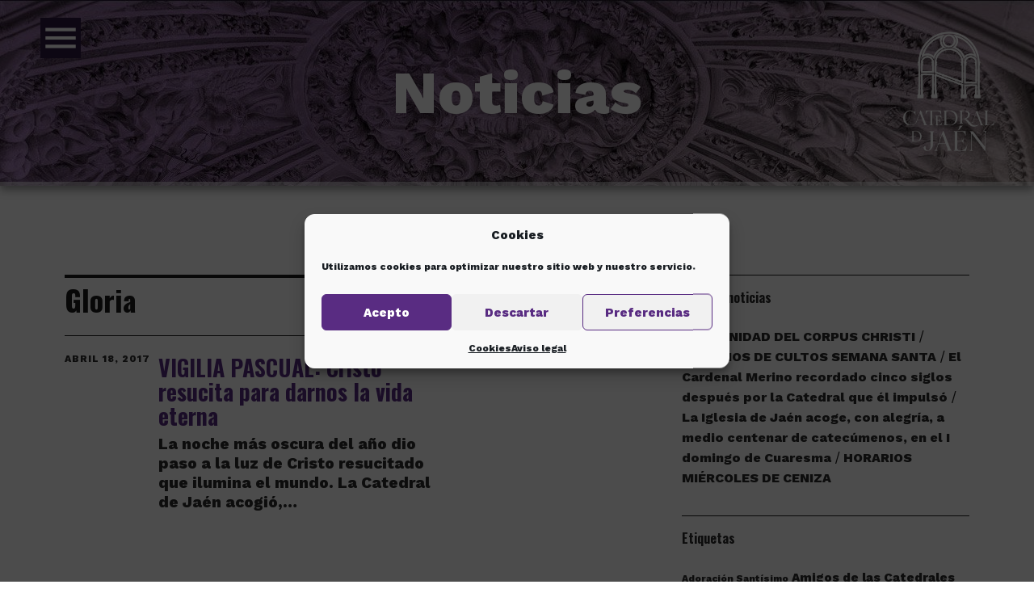

--- FILE ---
content_type: text/html; charset=UTF-8
request_url: https://catedraldejaen.org/tag/gloria/
body_size: 15018
content:
<!DOCTYPE html><html lang="es" class="no-js"><head><meta charset="UTF-8"><meta name="viewport" content="width=device-width, initial-scale=1"><link rel="profile" href="http://gmpg.org/xfn/11"><link rel="pingback" href="https://catedraldejaen.org/xmlrpc.php"> <script>(function(html){html.className = html.className.replace(/\bno-js\b/,'js')})(document.documentElement);</script> <link media="all" href="https://catedraldejaen.org/wp-content/cache/autoptimize/css/autoptimize_9e3f434300c93c057ca366ba1a324f97.css" rel="stylesheet"><title>Gloria &#8211; Catedral de Jaén</title><meta name='robots' content='max-image-preview:large' /><link rel='dns-prefetch' href='//www.googletagmanager.com' /><link rel='dns-prefetch' href='//fonts.googleapis.com' /><link rel="alternate" type="application/rss+xml" title="Catedral de Jaén &raquo; Feed" href="https://catedraldejaen.org/feed/" /><link rel="alternate" type="application/rss+xml" title="Catedral de Jaén &raquo; Feed de los comentarios" href="https://catedraldejaen.org/comments/feed/" /><link rel="alternate" type="application/rss+xml" title="Catedral de Jaén &raquo; Etiqueta Gloria del feed" href="https://catedraldejaen.org/tag/gloria/feed/" /><link rel='stylesheet' id='uku-fonts-css' href='https://fonts.googleapis.com/css?family=Noticia+Text%3A400%2C400italic%2C700%2C700italic%7CKanit%3A400%2C500%2C600%2C700&#038;subset=latin%2Clatin-ext' type='text/css' media='all' /> <script type="text/javascript" src="https://catedraldejaen.org/wp-includes/js/jquery/jquery.min.js?ver=3.7.1" id="jquery-core-js"></script> 
 <script type="text/javascript" src="https://www.googletagmanager.com/gtag/js?id=GT-PHW7ZZH" id="google_gtagjs-js" async></script> <script type="text/javascript" id="google_gtagjs-js-after">window.dataLayer = window.dataLayer || [];function gtag(){dataLayer.push(arguments);}
gtag("set","linker",{"domains":["catedraldejaen.org"]});
gtag("js", new Date());
gtag("set", "developer_id.dZTNiMT", true);
gtag("config", "GT-PHW7ZZH");</script> <link rel="https://api.w.org/" href="https://catedraldejaen.org/wp-json/" /><link rel="alternate" title="JSON" type="application/json" href="https://catedraldejaen.org/wp-json/wp/v2/tags/135" /><link rel="EditURI" type="application/rsd+xml" title="RSD" href="https://catedraldejaen.org/xmlrpc.php?rsd" /><meta name="generator" content="WordPress 6.7.2" /><meta name="generator" content="Site Kit by Google 1.170.0" /><meta name="generator" content="Elementor 3.27.7; features: additional_custom_breakpoints; settings: css_print_method-external, google_font-enabled, font_display-auto"><meta name="generator" content="Powered by Slider Revolution 6.5.11 - responsive, Mobile-Friendly Slider Plugin for WordPress with comfortable drag and drop interface." /><link rel="icon" href="https://catedraldejaen.org/wp-content/uploads/cropped-icono.png" sizes="32x32" /><link rel="icon" href="https://catedraldejaen.org/wp-content/uploads/cropped-icono.png" sizes="192x192" /><link rel="apple-touch-icon" href="https://catedraldejaen.org/wp-content/uploads/cropped-icono.png" /><meta name="msapplication-TileImage" content="https://catedraldejaen.org/wp-content/uploads/cropped-icono.png" /> <script type="text/javascript">function setREVStartSize(e){
			//window.requestAnimationFrame(function() {				 
				window.RSIW = window.RSIW===undefined ? window.innerWidth : window.RSIW;	
				window.RSIH = window.RSIH===undefined ? window.innerHeight : window.RSIH;	
				try {								
					var pw = document.getElementById(e.c).parentNode.offsetWidth,
						newh;
					pw = pw===0 || isNaN(pw) ? window.RSIW : pw;
					e.tabw = e.tabw===undefined ? 0 : parseInt(e.tabw);
					e.thumbw = e.thumbw===undefined ? 0 : parseInt(e.thumbw);
					e.tabh = e.tabh===undefined ? 0 : parseInt(e.tabh);
					e.thumbh = e.thumbh===undefined ? 0 : parseInt(e.thumbh);
					e.tabhide = e.tabhide===undefined ? 0 : parseInt(e.tabhide);
					e.thumbhide = e.thumbhide===undefined ? 0 : parseInt(e.thumbhide);
					e.mh = e.mh===undefined || e.mh=="" || e.mh==="auto" ? 0 : parseInt(e.mh,0);		
					if(e.layout==="fullscreen" || e.l==="fullscreen") 						
						newh = Math.max(e.mh,window.RSIH);					
					else{					
						e.gw = Array.isArray(e.gw) ? e.gw : [e.gw];
						for (var i in e.rl) if (e.gw[i]===undefined || e.gw[i]===0) e.gw[i] = e.gw[i-1];					
						e.gh = e.el===undefined || e.el==="" || (Array.isArray(e.el) && e.el.length==0)? e.gh : e.el;
						e.gh = Array.isArray(e.gh) ? e.gh : [e.gh];
						for (var i in e.rl) if (e.gh[i]===undefined || e.gh[i]===0) e.gh[i] = e.gh[i-1];
											
						var nl = new Array(e.rl.length),
							ix = 0,						
							sl;					
						e.tabw = e.tabhide>=pw ? 0 : e.tabw;
						e.thumbw = e.thumbhide>=pw ? 0 : e.thumbw;
						e.tabh = e.tabhide>=pw ? 0 : e.tabh;
						e.thumbh = e.thumbhide>=pw ? 0 : e.thumbh;					
						for (var i in e.rl) nl[i] = e.rl[i]<window.RSIW ? 0 : e.rl[i];
						sl = nl[0];									
						for (var i in nl) if (sl>nl[i] && nl[i]>0) { sl = nl[i]; ix=i;}															
						var m = pw>(e.gw[ix]+e.tabw+e.thumbw) ? 1 : (pw-(e.tabw+e.thumbw)) / (e.gw[ix]);					
						newh =  (e.gh[ix] * m) + (e.tabh + e.thumbh);
					}
					var el = document.getElementById(e.c);
					if (el!==null && el) el.style.height = newh+"px";					
					el = document.getElementById(e.c+"_wrapper");
					if (el!==null && el) {
						el.style.height = newh+"px";
						el.style.display = "block";
					}
				} catch(e){
					console.log("Failure at Presize of Slider:" + e)
				}					   
			//});
		  };</script> </head><body data-cmplz=1 class="archive tag tag-gloria tag-135 wp-custom-logo uku-standard blog-default hide-header-sticky offcanvas-widgets-off elementor-default elementor-kit-17"><div class="container-all"><header id="masthead" class="site-header cf" role="banner"><div class="site-header-content"><div id="site-branding"><p class="site-title"><a href="https://catedraldejaen.org/" rel="home">Catedral de Jaén</a></p><div class="custom-logo-wrap"> <a href="https://catedraldejaen.org/" class="custom-logo-link" rel="home"><img fetchpriority="high" width="400" height="515" src="https://catedraldejaen.org/wp-content/uploads/logo-jaen-vertical-blanco.png" class="custom-logo" alt="Catedral de Jaén" decoding="async" /></a></div><p class="site-description">Santa Iglesia Catedral de la Asunción de la Virgen</p> <button id="overlay-open" class="overlay-open overlay-btn"><span>Menu</span></button></div><nav id="desktop-navigation" class="desktop-navigation cf" role="navigation"><div class="menu"><ul><li ><a href="https://catedraldejaen.org/">Inicio</a></li><li class="page_item page-item-349"><a href="https://catedraldejaen.org/que-es-una-catedral/">¿Qué es una Catedral?</a></li><li class="page_item page-item-4340"><a href="https://catedraldejaen.org/antiguo-panteon/">Antiguo Panteón</a></li><li class="page_item page-item-4793"><a href="https://catedraldejaen.org/aviso-legal/">Aviso legal</a></li><li class="page_item page-item-14"><a href="https://catedraldejaen.org/bienvenidos-a-la-catedral-de-jaen/">Bienvenidos-as a la Catedral de Jaén</a></li><li class="page_item page-item-4276 page_item_has_children"><a href="https://catedraldejaen.org/capillas-de-la-catedral/">CAPILLAS DE LA CATEDRAL</a><ul class='children'><li class="page_item page-item-4616"><a href="https://catedraldejaen.org/capillas-de-la-catedral/capilla-de-la-inmaculada-concepcion/">Capilla de la Inmaculada Concepción</a></li><li class="page_item page-item-4492"><a href="https://catedraldejaen.org/capillas-de-la-catedral/capilla-de-la-virgen-de-las-angustias/">Capilla de la Virgen de las Angustias</a></li><li class="page_item page-item-4479"><a href="https://catedraldejaen.org/capillas-de-la-catedral/capilla-de-la-virgen-de-los-dolores/">Capilla de la Virgen de los Dolores</a></li><li class="page_item page-item-4535"><a href="https://catedraldejaen.org/capillas-de-la-catedral/capilla-de-san-benito/">Capilla de San Benito</a></li><li class="page_item page-item-4597"><a href="https://catedraldejaen.org/capillas-de-la-catedral/capilla-de-san-eufrasio/">Capilla de San Eufrasio</a></li><li class="page_item page-item-4584"><a href="https://catedraldejaen.org/capillas-de-la-catedral/capilla-de-san-fernando/">Capilla de San Fernando</a></li><li class="page_item page-item-4471"><a href="https://catedraldejaen.org/capillas-de-la-catedral/capilla-de-san-jeronimo/">Capilla de San Jerónimo</a></li><li class="page_item page-item-4664"><a href="https://catedraldejaen.org/capillas-de-la-catedral/capilla-de-san-jose/">Capilla de San José</a></li><li class="page_item page-item-4640"><a href="https://catedraldejaen.org/capillas-de-la-catedral/capilla-de-san-miguel/">Capilla de San Miguel</a></li><li class="page_item page-item-4675"><a href="https://catedraldejaen.org/capillas-de-la-catedral/capilla-de-san-pedro-pascual/">Capilla de San Pedro Pascual</a></li><li class="page_item page-item-4457"><a href="https://catedraldejaen.org/capillas-de-la-catedral/capilla-de-san-sebastian/">Capilla de San Sebastián</a></li><li class="page_item page-item-4503"><a href="https://catedraldejaen.org/capillas-de-la-catedral/capilla-de-santa-teresa/">Capilla de Santa Teresa</a></li><li class="page_item page-item-4551"><a href="https://catedraldejaen.org/capillas-de-la-catedral/capilla-de-santiago-el-mayor/">Capilla de Santiago el Mayor</a></li><li class="page_item page-item-4685"><a href="https://catedraldejaen.org/capillas-de-la-catedral/capilla-de-santo-domingo-de-guzman/">Capilla de Santo Domingo de Guzmán</a></li><li class="page_item page-item-4654"><a href="https://catedraldejaen.org/capillas-de-la-catedral/capilla-del-cristo-del-refugio/">Capilla del Cristo del Refugio</a></li><li class="page_item page-item-4630"><a href="https://catedraldejaen.org/capillas-de-la-catedral/capilla-del-nino-jesus/">Capilla del Niño Jesús</a></li><li class="page_item page-item-4563"><a href="https://catedraldejaen.org/capillas-de-la-catedral/capilla-mayor-o-del-santo-rostro/">Capilla Mayor o del Santo Rostro</a></li><li class="page_item page-item-4808"><a href="https://catedraldejaen.org/capillas-de-la-catedral/trascoro/">Trascoro</a></li></ul></li><li class="page_item page-item-6465"><a href="https://catedraldejaen.org/colaboradores/">Colaboradores</a></li><li class="page_item page-item-4771"><a href="https://catedraldejaen.org/como-llegar/">Cómo llegar</a></li><li class="page_item page-item-5326"><a href="https://catedraldejaen.org/conferencias-cuaresmales-2017/">Conferencias Cuaresmales 2017</a></li><li class="page_item page-item-4779"><a href="https://catedraldejaen.org/cookies/">Cookies</a></li><li class="page_item page-item-4827"><a href="https://catedraldejaen.org/coro/">Coro</a></li><li class="page_item page-item-4184"><a href="https://catedraldejaen.org/culto/">CULTO</a></li><li class="page_item page-item-3955"><a href="https://catedraldejaen.org/el-cabildo/">El Cabildo</a></li><li class="page_item page-item-4257"><a href="https://catedraldejaen.org/el-monumento/">EL MONUMENTO</a></li><li class="page_item page-item-4379"><a href="https://catedraldejaen.org/iglesia-del-sagrario/">El Sagrario</a></li><li class="page_item page-item-5328"><a href="https://catedraldejaen.org/enlaces/">Enlaces</a></li><li class="page_item page-item-4365"><a href="https://catedraldejaen.org/archivo-historico-diocesano/">Galerías Altas</a></li><li class="page_item page-item-4414"><a href="https://catedraldejaen.org/historia/">Historia de la Catedral</a></li><li class="page_item page-item-4226"><a href="https://catedraldejaen.org/horarios-de-misa/">Horarios de Misa</a></li><li class="page_item page-item-4711"><a href="https://catedraldejaen.org/visita-cultural/">Horarios y tarifas</a></li><li class="page_item page-item-4789"><a href="https://catedraldejaen.org/mas-informacion-sobre-las-cookies/">Más información sobre las cookies</a></li><li class="page_item page-item-5348"><a href="https://catedraldejaen.org/politica-de-privacidad/">Política de privacidad</a></li><li class="page_item page-item-4318"><a href="https://catedraldejaen.org/sacristia-y-sala-capitular/">Sacristía y Sala Capitular</a></li><li class="page_item page-item-4289"><a href="https://catedraldejaen.org/santo-rostro/">Santo Rostro</a></li><li class="page_item page-item-4748"><a href="https://catedraldejaen.org/cultural-visit/">Schedule &#038; Tickets</a></li><li class="page_item page-item-4856"><a href="https://catedraldejaen.org/noticias/">Últimas noticias</a></li><li class="page_item page-item-5320"><a href="https://catedraldejaen.org/videos/">Vídeos</a></li></ul></div></nav></div><div class="sticky-header hidden"> <button id="overlay-open-sticky" class="overlay-open overlay-btn"><span>Menu</span></button><div class="custom-logo-wrap"> <a href="https://catedraldejaen.org/" class="custom-logo-link" rel="home"><img fetchpriority="high" width="400" height="515" src="https://catedraldejaen.org/wp-content/uploads/logo-jaen-vertical-blanco.png" class="custom-logo" alt="Catedral de Jaén" decoding="async" /></a></div></div><div class="inner-offcanvas-wrap"><div class="close-btn-wrap"> <button id="overlay-close" class="overlay-btn"><span>Close</span></button></div><div class="overlay-desktop-content cf"><nav id="overlay-nav" class="main-nav cf" role="navigation"><div class="menu"><ul><li ><a href="https://catedraldejaen.org/">Inicio</a></li><li class="page_item page-item-349"><a href="https://catedraldejaen.org/que-es-una-catedral/">¿Qué es una Catedral?</a></li><li class="page_item page-item-4340"><a href="https://catedraldejaen.org/antiguo-panteon/">Antiguo Panteón</a></li><li class="page_item page-item-4793"><a href="https://catedraldejaen.org/aviso-legal/">Aviso legal</a></li><li class="page_item page-item-14"><a href="https://catedraldejaen.org/bienvenidos-a-la-catedral-de-jaen/">Bienvenidos-as a la Catedral de Jaén</a></li><li class="page_item page-item-4276 page_item_has_children"><a href="https://catedraldejaen.org/capillas-de-la-catedral/">CAPILLAS DE LA CATEDRAL</a><ul class='children'><li class="page_item page-item-4616"><a href="https://catedraldejaen.org/capillas-de-la-catedral/capilla-de-la-inmaculada-concepcion/">Capilla de la Inmaculada Concepción</a></li><li class="page_item page-item-4492"><a href="https://catedraldejaen.org/capillas-de-la-catedral/capilla-de-la-virgen-de-las-angustias/">Capilla de la Virgen de las Angustias</a></li><li class="page_item page-item-4479"><a href="https://catedraldejaen.org/capillas-de-la-catedral/capilla-de-la-virgen-de-los-dolores/">Capilla de la Virgen de los Dolores</a></li><li class="page_item page-item-4535"><a href="https://catedraldejaen.org/capillas-de-la-catedral/capilla-de-san-benito/">Capilla de San Benito</a></li><li class="page_item page-item-4597"><a href="https://catedraldejaen.org/capillas-de-la-catedral/capilla-de-san-eufrasio/">Capilla de San Eufrasio</a></li><li class="page_item page-item-4584"><a href="https://catedraldejaen.org/capillas-de-la-catedral/capilla-de-san-fernando/">Capilla de San Fernando</a></li><li class="page_item page-item-4471"><a href="https://catedraldejaen.org/capillas-de-la-catedral/capilla-de-san-jeronimo/">Capilla de San Jerónimo</a></li><li class="page_item page-item-4664"><a href="https://catedraldejaen.org/capillas-de-la-catedral/capilla-de-san-jose/">Capilla de San José</a></li><li class="page_item page-item-4640"><a href="https://catedraldejaen.org/capillas-de-la-catedral/capilla-de-san-miguel/">Capilla de San Miguel</a></li><li class="page_item page-item-4675"><a href="https://catedraldejaen.org/capillas-de-la-catedral/capilla-de-san-pedro-pascual/">Capilla de San Pedro Pascual</a></li><li class="page_item page-item-4457"><a href="https://catedraldejaen.org/capillas-de-la-catedral/capilla-de-san-sebastian/">Capilla de San Sebastián</a></li><li class="page_item page-item-4503"><a href="https://catedraldejaen.org/capillas-de-la-catedral/capilla-de-santa-teresa/">Capilla de Santa Teresa</a></li><li class="page_item page-item-4551"><a href="https://catedraldejaen.org/capillas-de-la-catedral/capilla-de-santiago-el-mayor/">Capilla de Santiago el Mayor</a></li><li class="page_item page-item-4685"><a href="https://catedraldejaen.org/capillas-de-la-catedral/capilla-de-santo-domingo-de-guzman/">Capilla de Santo Domingo de Guzmán</a></li><li class="page_item page-item-4654"><a href="https://catedraldejaen.org/capillas-de-la-catedral/capilla-del-cristo-del-refugio/">Capilla del Cristo del Refugio</a></li><li class="page_item page-item-4630"><a href="https://catedraldejaen.org/capillas-de-la-catedral/capilla-del-nino-jesus/">Capilla del Niño Jesús</a></li><li class="page_item page-item-4563"><a href="https://catedraldejaen.org/capillas-de-la-catedral/capilla-mayor-o-del-santo-rostro/">Capilla Mayor o del Santo Rostro</a></li><li class="page_item page-item-4808"><a href="https://catedraldejaen.org/capillas-de-la-catedral/trascoro/">Trascoro</a></li></ul></li><li class="page_item page-item-6465"><a href="https://catedraldejaen.org/colaboradores/">Colaboradores</a></li><li class="page_item page-item-4771"><a href="https://catedraldejaen.org/como-llegar/">Cómo llegar</a></li><li class="page_item page-item-5326"><a href="https://catedraldejaen.org/conferencias-cuaresmales-2017/">Conferencias Cuaresmales 2017</a></li><li class="page_item page-item-4779"><a href="https://catedraldejaen.org/cookies/">Cookies</a></li><li class="page_item page-item-4827"><a href="https://catedraldejaen.org/coro/">Coro</a></li><li class="page_item page-item-4184"><a href="https://catedraldejaen.org/culto/">CULTO</a></li><li class="page_item page-item-3955"><a href="https://catedraldejaen.org/el-cabildo/">El Cabildo</a></li><li class="page_item page-item-4257"><a href="https://catedraldejaen.org/el-monumento/">EL MONUMENTO</a></li><li class="page_item page-item-4379"><a href="https://catedraldejaen.org/iglesia-del-sagrario/">El Sagrario</a></li><li class="page_item page-item-5328"><a href="https://catedraldejaen.org/enlaces/">Enlaces</a></li><li class="page_item page-item-4365"><a href="https://catedraldejaen.org/archivo-historico-diocesano/">Galerías Altas</a></li><li class="page_item page-item-4414"><a href="https://catedraldejaen.org/historia/">Historia de la Catedral</a></li><li class="page_item page-item-4226"><a href="https://catedraldejaen.org/horarios-de-misa/">Horarios de Misa</a></li><li class="page_item page-item-4711"><a href="https://catedraldejaen.org/visita-cultural/">Horarios y tarifas</a></li><li class="page_item page-item-4789"><a href="https://catedraldejaen.org/mas-informacion-sobre-las-cookies/">Más información sobre las cookies</a></li><li class="page_item page-item-5348"><a href="https://catedraldejaen.org/politica-de-privacidad/">Política de privacidad</a></li><li class="page_item page-item-4318"><a href="https://catedraldejaen.org/sacristia-y-sala-capitular/">Sacristía y Sala Capitular</a></li><li class="page_item page-item-4289"><a href="https://catedraldejaen.org/santo-rostro/">Santo Rostro</a></li><li class="page_item page-item-4748"><a href="https://catedraldejaen.org/cultural-visit/">Schedule &#038; Tickets</a></li><li class="page_item page-item-4856"><a href="https://catedraldejaen.org/noticias/">Últimas noticias</a></li><li class="page_item page-item-5320"><a href="https://catedraldejaen.org/videos/">Vídeos</a></li></ul></div></nav></div></div></header><div id="overlay-wrap" class="overlay-wrap cf"></div><div class="noticias"><p class="rs-p-wp-fix"></p> <rs-module-wrap id="rev_slider_4_1_wrapper" data-source="gallery" style="visibility:hidden;background:transparent;padding:0;margin:0px auto;margin-top:0;margin-bottom:0;position:fixed;top:0px;height:0px"> <rs-module id="rev_slider_4_1" style="" data-version="6.5.11"> <rs-slides> <rs-slide style="position: absolute;" data-key="rs-5" data-title="Slide" data-in="o:0;" data-out="a:false;"> <img src="//catedraldejaen.org/wp-content/plugins/revslider/public/assets/assets/dummy.png" alt="Slide" title="VIGILIA PASCUAL: Cristo resucita para darnos la vida eterna" class="rev-slidebg tp-rs-img rs-lazyload" data-lazyload="//catedraldejaen.org/wp-content/plugins/revslider/public/assets/assets/transparent.png" data-no-retina> <rs-zone id="rrzt_5" class="rev_row_zone_top" style="z-index: 11;"><rs-row
 id="slider-4-slide-5-layer-3" 
 data-type="row"
 data-xy="xo:50px;yo:50px;"
 data-cbreak="nobreak"
 data-basealign="slide"
 data-rsp_o="off"
 data-rsp_bd="off"
 data-margin="t:30,30,30,20;r:50,50,50,20;l:50,50,50,20;"
 data-frame_0="y:top;o:1;"
 data-frame_1="sp:2000;"
 data-frame_999="o:0;st:w;sR:7000;sA:9000;"
 style="z-index:1;"
 ><rs-column
 id="slider-4-slide-5-layer-4" 
 data-type="column"
 data-xy="xo:50px;yo:50px;"
 data-rsp_o="off"
 data-rsp_bd="off"
 data-column="w:66.67%;"
 data-frame_0="o:1;"
 data-frame_999="o:0;st:w;sR:8700;sA:9000;"
 style="z-index:2;width:100%;"
 ><rs-layer
 id="slider-4-slide-5-layer-8" 
 data-type="text"
 data-text="w:normal;s:50,50,50,40;l:50,50,50,40;a:center;"
 data-dim="w:50px,50px,50px,40px;"
 data-actions='o:click;a:startlayer;layer:slider-4-slide-5-layer-6;ch:true;'
 data-rsp_o="off"
 data-rsp_bd="off"
 data-disp="inline-block"
 data-frame_999="o:0;st:w;sR:8700;"
 data-frame_hover="c:#2d1641;bgc:#fff;sp:100ms;e:power1.inOut;"
 style="z-index:3;background-color:#2d1641;font-family:'Londrina Solid';cursor:pointer;display:inline-block;"
 ><i class="material-icons">menu</i> </rs-layer></rs-column><rs-column
 id="slider-4-slide-5-layer-5" 
 data-type="column"
 data-xy="xo:50px;yo:50px;"
 data-text="a:right;"
 data-rsp_o="off"
 data-rsp_bd="off"
 data-frame_0="o:1;"
 data-frame_999="o:0;st:w;sR:8700;sA:9000;"
 style="z-index:4;width:100%;"
 ></rs-column></rs-row></rs-zone><rs-group
 id="slider-4-slide-5-layer-6" 
 data-type="group"
 data-text="w:normal;"
 data-dim="w:400px,400px,400px,100%;h:1080px;"
 data-basealign="slide"
 data-rsp_o="off"
 data-rsp_bd="off"
 data-border="bos:solid;boc:#2d1641;bow:0,3px,0,0;"
 data-frame_0="x:-100%;o:1;"
 data-frame_0_mask="u:t;x:100%;"
 data-frame_1="sp:750;st:a;"
 data-frame_1_mask="u:t;"
 data-frame_999="st:a;sp:750;sR:8250;auto:true;"
 style="z-index:24;background-color:#2d1641;"
 ><rs-layer
 id="slider-4-slide-5-layer-0" 
 data-type="text"
 data-xy="x:r;xo:301px,301px,301px,36px;yo:37px,37px,37px,36px;"
 data-text="w:normal;s:50,50,50,40;l:50,50,50,40;a:center;"
 data-dim="w:50px,50px,50px,40px;"
 data-actions='o:click;a:stoplayer;layer:slider-4-slide-5-layer-6;ch:true;'
 data-rsp_o="off"
 data-rsp_bd="off"
 data-frame_0="o:1;"
 data-frame_999="o:1;st:w;sp:750;sR:8700;"
 data-frame_hover="c:#f7d600;sp:100ms;e:power1.inOut;"
 style="z-index:12;font-family:'Londrina Solid';cursor:pointer;"
 ><i class="material-icons">close</i> </rs-layer><a
 id="slider-4-slide-5-layer-1" 
 class="rs-layer"
 href="https://shop.articketing.com/monuments/catedral-de-jaen" target="_self" rel="nofollow"
 data-type="text"
 data-xy="x:c;xo:-44px;y:m;yo:217px,217px,217px,0;"
 data-text="w:normal;s:30;l:40;a:center;"
 data-rsp_o="off"
 data-rsp_bd="off"
 data-border="bos:solid;boc:rgba(247, 214, 0, 0);bow:0px,0px,7px,0px;"
 data-frame_0="o:1;"
 data-frame_999="o:1;st:w;sp:750;sR:8700;"
 data-frame_hover="c:#fff;boc:rgba(247,214,0,0);bor:0px,0px,0px,0px;bos:solid;bow:0px,0px,7px,0px;sp:100ms;e:power1.inOut;"
 style="z-index:19;font-family:'Oswald';cursor:pointer;"
 >Entradas / Tickets </a><a
 id="slider-4-slide-5-layer-9" 
 class="rs-layer"
 href="/" target="_self" rel="nofollow"
 data-type="text"
 data-color="#ffbb00"
 data-xy="xo:55px;yo:125px,125px,125px,68px;"
 data-text="w:normal;s:30;l:40;fw:700;a:center;"
 data-actions='o:click;a:gotoframe;layer:slider-4-slide-5-layer-6;f:frame_999;ch:true;'
 data-rsp_o="off"
 data-rsp_bd="off"
 data-border="bos:solid;boc:rgba(247, 214, 0, 0);bow:0px,0px,7px,0px;"
 data-frame_0="o:1;"
 data-frame_999="o:1;st:w;sp:750;sR:8700;"
 data-frame_hover="c:#fff;boc:rgba(255,187,0,0);bor:0px,0px,0px,0px;bos:solid;bow:0px,0px,0px,0px;sp:100ms;e:power1.inOut;"
 style="z-index:16;font-family:'Oswald';cursor:pointer;"
 >BIENVENIDA </a><a
 id="slider-4-slide-5-layer-10" 
 class="rs-layer"
 href="/culto/" target="_self" rel="nofollow"
 data-type="text"
 data-color="#ffbb00"
 data-xy="xo:55px;yo:262px,262px,262px,167px;"
 data-text="w:normal;s:30;l:40;fw:700;a:center;"
 data-rsp_o="off"
 data-rsp_bd="off"
 data-border="bos:solid;boc:rgba(247, 214, 0, 0);bow:0px,0px,7px,0px;"
 data-frame_0="o:1;"
 data-frame_999="o:1;st:w;sp:750;sR:8700;"
 data-frame_hover="c:#fff;boc:rgba(247,214,0,0);bor:0px,0px,0px,0px;bos:solid;bow:0px,0px,0px,0px;sp:100ms;e:power1.inOut;"
 style="z-index:15;font-family:'Oswald';cursor:pointer;"
 >CULTO </a><a
 id="slider-4-slide-5-layer-11" 
 class="rs-layer"
 href="/visita-cultural/" target="_self" rel="nofollow"
 data-type="text"
 data-color="#ffbb00"
 data-xy="xo:55px;yo:331px,331px,331px,214px;"
 data-text="w:normal;s:30;l:40;fw:700;a:center;"
 data-rsp_o="off"
 data-rsp_bd="off"
 data-border="bos:solid;boc:rgba(247, 214, 0, 0);bow:0px,0px,7px,0px;"
 data-frame_0="o:1;"
 data-frame_999="o:1;st:w;sp:750;sR:8700;"
 data-frame_hover="c:#fff;boc:rgba(247,214,0,0);bor:0px,0px,0px,0px;bos:solid;bow:0px,0px,0px,0px;sp:100ms;e:power1.inOut;"
 style="z-index:14;font-family:'Oswald';cursor:pointer;"
 >VISITA CULTURAL </a><a
 id="slider-4-slide-5-layer-12" 
 class="rs-layer"
 href="/como-llegar/" target="_self" rel="nofollow"
 data-type="text"
 data-color="#ffbb00"
 data-xy="xo:55px;yo:469px,469px,469px,315px;"
 data-text="w:normal;s:30;l:40;fw:700;a:center;"
 data-rsp_o="off"
 data-rsp_bd="off"
 data-border="bos:solid;boc:rgba(247, 214, 0, 0);bow:0px,0px,7px,0px;"
 data-frame_0="o:1;"
 data-frame_999="o:1;st:w;sp:750;sR:8700;"
 data-frame_hover="c:#fff;boc:rgba(247,214,0,0);bor:0px,0px,0px,0px;bos:solid;bow:0px,0px,7px,0px;sp:100ms;e:power1.inOut;"
 style="z-index:13;font-family:'Oswald';cursor:pointer;"
 >CÓMO LLEGAR </a><a
 id="slider-4-slide-5-layer-15" 
 class="rs-layer"
 href="https://www.facebook.com/s.i.catedral.jaen" target="_blank" rel="nofollow noopener"
 data-type="image"
 data-xy="xo:55px;yo:570px,570px,570px,380px;"
 data-text="w:normal;"
 data-dim="w:['50px','50px','50px','50px'];h:['50px','50px','50px','50px'];"
 data-rsp_o="off"
 data-rsp_bd="off"
 data-frame_999="o:0;st:w;sp:750;sR:8700;"
 style="z-index:20;"
 ><img src="//catedraldejaen.org/wp-content/plugins/revslider/public/assets/assets/dummy.png" class="tp-rs-img rs-lazyload" width="396" height="396" data-lazyload="//catedraldejaen.org/wp-content/uploads/1-facebook.png" data-no-retina> </a><a
 id="slider-4-slide-5-layer-16" 
 class="rs-layer"
 href="https://twitter.com/CatedralJaen" target="_blank" rel="nofollow noopener"
 data-type="image"
 data-xy="xo:130px;yo:570px,570px,570px,380px;"
 data-text="w:normal;"
 data-dim="w:['50px','50px','50px','50px'];h:['50px','50px','50px','50px'];"
 data-rsp_o="off"
 data-rsp_bd="off"
 data-frame_999="o:0;st:w;sp:750;sR:8700;"
 style="z-index:23;"
 ><img src="//catedraldejaen.org/wp-content/plugins/revslider/public/assets/assets/dummy.png" class="tp-rs-img rs-lazyload" width="396" height="396" data-lazyload="//catedraldejaen.org/wp-content/uploads/2-twitter.png" data-no-retina> </a><a
 id="slider-4-slide-5-layer-17" 
 class="rs-layer"
 href="https://www.youtube.com/user/catedraldejaentv" target="_blank" rel="nofollow noopener"
 data-type="image"
 data-xy="xo:206px;yo:570px,570px,570px,380px;"
 data-text="w:normal;"
 data-dim="w:['50px','50px','50px','50px'];h:['50px','50px','50px','50px'];"
 data-rsp_o="off"
 data-rsp_bd="off"
 data-frame_999="o:0;st:w;sp:750;sR:8700;"
 style="z-index:21;"
 ><img loading="lazy" src="//catedraldejaen.org/wp-content/plugins/revslider/public/assets/assets/dummy.png" class="tp-rs-img rs-lazyload" width="396" height="396" data-lazyload="//catedraldejaen.org/wp-content/uploads/1-youtube.png" data-no-retina> </a><a
 id="slider-4-slide-5-layer-18" 
 class="rs-layer"
 href="https://instagram.com/catedraldejaen" target="_blank" rel="nofollow noopener"
 data-type="image"
 data-xy="xo:280px;yo:570px,570px,570px,380px;"
 data-text="w:normal;"
 data-dim="w:['50px','50px','50px','50px'];h:['50px','50px','50px','50px'];"
 data-basealign="slide"
 data-rsp_o="off"
 data-rsp_bd="off"
 data-frame_999="o:0;st:w;sp:750;sR:8700;"
 style="z-index:22;"
 ><img loading="lazy" src="//catedraldejaen.org/wp-content/plugins/revslider/public/assets/assets/dummy.png" class="tp-rs-img rs-lazyload" width="317" height="317" data-lazyload="//catedraldejaen.org/wp-content/uploads/1-instagram.png" data-no-retina> </a><a
 id="slider-4-slide-5-layer-19" 
 class="rs-layer"
 href="/category/noticias/" target="_self" rel="nofollow"
 data-type="text"
 data-color="#ffbb00"
 data-xy="xo:55px;yo:403px,403px,403px,263px;"
 data-text="w:normal;s:30;l:40;fw:700;a:center;"
 data-rsp_o="off"
 data-rsp_bd="off"
 data-border="bos:solid;boc:rgba(247, 214, 0, 0);bow:0px,0px,7px,0px;"
 data-frame_0="o:1;"
 data-frame_999="o:1;st:w;sp:750;sR:8700;"
 data-frame_hover="c:#fff;boc:rgba(247,214,0,0);bor:0px,0px,0px,0px;bos:solid;bow:0px,0px,0px,0px;sp:100ms;e:power1.inOut;"
 style="z-index:17;font-family:'Oswald';cursor:pointer;"
 >NOTICIAS </a><a
 id="slider-4-slide-5-layer-20" 
 class="rs-layer"
 href="/el-monumento/" target="_self" rel="nofollow"
 data-type="text"
 data-color="#ffbb00"
 data-xy="xo:55px;yo:193px,193px,193px,118px;"
 data-text="w:normal;s:30;l:40;fw:700;a:center;"
 data-rsp_o="off"
 data-rsp_bd="off"
 data-border="bos:solid;boc:rgba(247, 214, 0, 0);bow:0px,0px,7px,0px;"
 data-frame_0="o:1;"
 data-frame_999="o:1;st:w;sp:750;sR:8700;"
 data-frame_hover="c:#fff;boc:rgba(255,187,0,0);bor:0px,0px,0px,0px;bos:solid;bow:0px,0px,0px,0px;sp:100ms;e:power1.inOut;"
 style="z-index:18;font-family:'Oswald';cursor:pointer;"
 >EL MONUMENTO </a><a
 id="slider-4-slide-5-layer-21" 
 class="rs-layer"
 href="/cultural-visit/" target="_self" rel="nofollow"
 data-type="text"
 data-color="#ffbb00"
 data-xy="xo:55px;yo:670px,670px,670px,450px;"
 data-text="w:normal;s:30;l:40;fw:700;a:center;"
 data-rsp_o="off"
 data-rsp_bd="off"
 data-border="bos:solid;boc:rgba(247, 214, 0, 0);bow:0px,0px,7px,0px;"
 data-frame_0="o:1;"
 data-frame_999="o:1;st:w;sp:750;sR:8700;"
 data-frame_hover="c:#fff;boc:rgba(247,214,0,0);bor:0px,0px,0px,0px;bos:solid;bow:0px,0px,7px,0px;sp:100ms;e:power1.inOut;"
 style="z-index:19;font-family:'Oswald';cursor:pointer;"
 >ENGLISH </a></rs-group> </rs-slide> </rs-slides> </rs-module> <script type="text/javascript">setREVStartSize({c: 'rev_slider_4_1',rl:[1240,1024,778,480],el:[1080,768,960,720],gw:[1240,1024,778,480],gh:[1080,768,960,720],type:'hero',justify:'',layout:'fullwidth',mh:"0"});if (window.RS_MODULES!==undefined && window.RS_MODULES.modules!==undefined && window.RS_MODULES.modules["revslider41"]!==undefined) {window.RS_MODULES.modules["revslider41"].once = false;window.revapi4 = undefined;if (window.RS_MODULES.checkMinimal!==undefined) window.RS_MODULES.checkMinimal()}</script> </rs-module-wrap><p class="rs-p-wp-fix"></p> <rs-module-wrap id="welcome_wrapper" data-source="gallery" style="visibility:hidden;background:#592c82;padding:none;margin:0px auto;margin-top:0;margin-bottom:0;"> <rs-module id="welcome" style="" data-version="6.5.11"> <rs-slides> <rs-slide style="position: absolute;" data-key="rs-19" data-title="Slide" data-duration="15000ms" data-anim="ms:1000;r:0;" data-in="o:0;" data-out="a:false;"> <img loading="lazy" src="//catedraldejaen.org/wp-content/plugins/revslider/public/assets/assets/dummy.png" title="noticias-morado" width="1920" height="230" class="rev-slidebg tp-rs-img rs-lazyload" data-lazyload="//catedraldejaen.org/wp-content/uploads/noticias-morado.jpg" data-parallax="8" data-no-retina> </rs-slide> </rs-slides> <rs-static-layers><a
 id="slider-7-slide-7-layer-15" 
 class="rs-layer rs-layer-static"
 href="/" target="_self" rel="nofollow"
 data-type="image"
 data-xy="x:r;xo:45px;yo:35px;"
 data-text="w:normal;"
 data-dim="w:['120px','120px','120px','120px'];h:['155px','155px','155px','155px'];"
 data-vbility="t,t,t,f"
 data-basealign="slide"
 data-rsp_o="off"
 data-rsp_bd="off"
 data-onslides="s:1;"
 data-frame_0="y:top;o:1;"
 data-frame_1="sp:1000;"
 data-frame_999="o:0;st:w;sR:14000;"
 style="z-index:13;"
 ><img loading="lazy" src="//catedraldejaen.org/wp-content/plugins/revslider/public/assets/assets/dummy.png" class="tp-rs-img rs-lazyload" width="400" height="515" data-lazyload="//catedraldejaen.org/wp-content/uploads/logo-jaen-vertical-blanco.png" data-no-retina> </a><a
 id="slider-7-slide-7-layer-20" 
 class="rs-layer rs-layer-static"
 href="/" target="_self" rel="nofollow"
 data-type="image"
 data-xy="x:r;xo:45px,45px,45px,25px;yo:35px,35px,35px,25px;"
 data-text="w:normal;"
 data-dim="w:['120px','120px','120px','120px'];h:56px,155px,155px,56px;"
 data-vbility="f,f,f,t"
 data-basealign="slide"
 data-rsp_o="off"
 data-rsp_bd="off"
 data-onslides="s:1;"
 data-frame_0="y:top;o:1;"
 data-frame_1="sp:1000;"
 data-frame_999="o:0;st:w;sR:14000;"
 style="z-index:12;"
 ><img loading="lazy" src="//catedraldejaen.org/wp-content/plugins/revslider/public/assets/assets/dummy.png" class="tp-rs-img rs-lazyload" width="400" height="186" data-lazyload="" data-no-retina> </a><rs-layer
 id="slider-7-slide-7-layer-24" 
 class="rs-layer-static"
 data-type="text"
 data-xy="x:c;y:m;yo:0,0,0,22px;"
 data-text="w:normal;s:75,75,55,35;fw:800;a:center;"
 data-basealign="slide"
 data-rsp_o="off"
 data-rsp_bd="off"
 data-onslides="s:1;"
 data-frame_999="o:0;st:w;"
 style="z-index:14;font-family:'Work Sans';"
 >Noticias </rs-layer></rs-static-layers> </rs-module> <script type="text/javascript">setREVStartSize({c: 'welcome',rl:[1240,1024,778,480],el:[230,800,230,230],gw:[1240,1024,778,480],gh:[230,230,230,230],type:'standard',justify:'',layout:'fullwidth',mh:"0"});if (window.RS_MODULES!==undefined && window.RS_MODULES.modules!==undefined && window.RS_MODULES.modules["welcome"]!==undefined) {window.RS_MODULES.modules["welcome"].once = false;window.revapi7 = undefined;if (window.RS_MODULES.checkMinimal!==undefined) window.RS_MODULES.checkMinimal()}</script> </rs-module-wrap></div><div class="content-wrap"><div id="blog-wrap" class="blog-wrap cf"><div id="primary" class="site-content cf" role="main"><header class="archive-header"><h1 class="archive-title">Gloria</h1></header><div class="posts-wrap"><article id="post-2846" class="cf post-2846 post type-post status-publish format-standard has-post-thumbnail hentry category-noticias tag-bautismo tag-cristo-resucitado tag-gloria tag-mons-d-amadeo-rodriguez-magro tag-pascua tag-pascua-de-resurreccion tag-resurreccion tag-sabado-santo tag-semana-santa tag-tiempo-pascual tag-vigilia-pascual"><div class="meta-main-wrap"><div class="entry-meta"> <span class="entry-author"> <span class="author vcard"><a class="url fn n" href="https://catedraldejaen.org/author/artisplendore/">by artisplendore</a></span></span> <span class="entry-date"> <a href="https://catedraldejaen.org/vigilia-pascual-cristo-resucita-para-darnos-la-vida-eterna/">abril 18, 2017</a> </span></div><div class="entry-main"><header class="entry-header"><div class="entry-cats"> <a href="https://catedraldejaen.org/category/noticias/" rel="category tag">Noticias</a></div><h2 class="entry-title"><a href="https://catedraldejaen.org/vigilia-pascual-cristo-resucita-para-darnos-la-vida-eterna/" rel="bookmark">VIGILIA PASCUAL: Cristo resucita para darnos la vida eterna</a></h2></header><div class="entry-summary"><p>La noche más oscura del año dio paso a la luz de Cristo resucitado que ilumina el mundo. La Catedral de Jaén acogió,&hellip;</p></div></article></div></div><aside id="secondary" class="sidebar widget-area" role="complementary"><section id="recent-posts-2" class="widget widget_recent_entries"><h2 class="widget-title">Últimas noticias</h2><ul><li> <a href="https://catedraldejaen.org/solemnidad-del-corpus-christi-2/">SOLEMNIDAD DEL CORPUS CHRISTI</a></li><li> <a href="https://catedraldejaen.org/horarios-de-cultos-semana-santa/">HORARIOS DE CULTOS SEMANA SANTA</a></li><li> <a href="https://catedraldejaen.org/el-cardenal-merino-recordado-cinco-siglos-despues-por-la-catedral-que-el-impulso/">El Cardenal Merino recordado cinco siglos después por la Catedral que él impulsó</a></li><li> <a href="https://catedraldejaen.org/la-iglesia-de-jaen-acoge-con-alegria-a-medio-centenar-de-catecumenos-en-el-i-domingo-de-cuaresma/">La Iglesia de Jaén acoge, con alegría, a medio centenar de catecúmenos, en el I domingo de Cuaresma</a></li><li> <a href="https://catedraldejaen.org/horarios-miercoles-de-ceniza/">HORARIOS MIÉRCOLES DE CENIZA</a></li></ul></section><section id="tag_cloud-2" class="widget widget_tag_cloud"><h2 class="widget-title">Etiquetas</h2><div class="tagcloud"><a href="https://catedraldejaen.org/tag/adoracion-santisimo/" class="tag-cloud-link tag-link-19 tag-link-position-1" style="font-size: 8.9256198347107pt;" aria-label="Adoración Santísimo (5 elementos)">Adoración Santísimo</a> <a href="https://catedraldejaen.org/tag/amigos-de-las-catedrales/" class="tag-cloud-link tag-link-26 tag-link-position-2" style="font-size: 11.471074380165pt;" aria-label="Amigos de las Catedrales (9 elementos)">Amigos de las Catedrales</a> <a href="https://catedraldejaen.org/tag/asuncion-de-la-virgen/" class="tag-cloud-link tag-link-35 tag-link-position-3" style="font-size: 8.9256198347107pt;" aria-label="Asunción de la Virgen (5 elementos)">Asunción de la Virgen</a> <a href="https://catedraldejaen.org/tag/ano-jubilar-de-la-misericordia/" class="tag-cloud-link tag-link-29 tag-link-position-4" style="font-size: 16.214876033058pt;" aria-label="Año Jubilar de la Misericordia (25 elementos)">Año Jubilar de la Misericordia</a> <a href="https://catedraldejaen.org/tag/cabildo/" class="tag-cloud-link tag-link-49 tag-link-position-5" style="font-size: 13.553719008264pt;" aria-label="Cabildo (14 elementos)">Cabildo</a> <a href="https://catedraldejaen.org/tag/cofradias/" class="tag-cloud-link tag-link-62 tag-link-position-6" style="font-size: 8pt;" aria-label="Cofradías (4 elementos)">Cofradías</a> <a href="https://catedraldejaen.org/tag/concierto/" class="tag-cloud-link tag-link-65 tag-link-position-7" style="font-size: 10.892561983471pt;" aria-label="Concierto (8 elementos)">Concierto</a> <a href="https://catedraldejaen.org/tag/conciertos/" class="tag-cloud-link tag-link-66 tag-link-position-8" style="font-size: 11.933884297521pt;" aria-label="Conciertos (10 elementos)">Conciertos</a> <a href="https://catedraldejaen.org/tag/conferencia/" class="tag-cloud-link tag-link-69 tag-link-position-9" style="font-size: 10.892561983471pt;" aria-label="Conferencia (8 elementos)">Conferencia</a> <a href="https://catedraldejaen.org/tag/conferencias/" class="tag-cloud-link tag-link-71 tag-link-position-10" style="font-size: 14.942148760331pt;" aria-label="Conferencias (19 elementos)">Conferencias</a> <a href="https://catedraldejaen.org/tag/conferencias-cuaresmales/" class="tag-cloud-link tag-link-72 tag-link-position-11" style="font-size: 9.7355371900826pt;" aria-label="Conferencias Cuaresmales (6 elementos)">Conferencias Cuaresmales</a> <a href="https://catedraldejaen.org/tag/confirmaciones/" class="tag-cloud-link tag-link-75 tag-link-position-12" style="font-size: 8pt;" aria-label="Confirmaciones (4 elementos)">Confirmaciones</a> <a href="https://catedraldejaen.org/tag/confirmacion/" class="tag-cloud-link tag-link-74 tag-link-position-13" style="font-size: 9.7355371900826pt;" aria-label="Confirmación (6 elementos)">Confirmación</a> <a href="https://catedraldejaen.org/tag/corpus-christi/" class="tag-cloud-link tag-link-79 tag-link-position-14" style="font-size: 14.710743801653pt;" aria-label="Corpus Christi (18 elementos)">Corpus Christi</a> <a href="https://catedraldejaen.org/tag/cuaresma/" class="tag-cloud-link tag-link-86 tag-link-position-15" style="font-size: 15.867768595041pt;" aria-label="Cuaresma (23 elementos)">Cuaresma</a> <a href="https://catedraldejaen.org/tag/cuaresma-2017/" class="tag-cloud-link tag-link-87 tag-link-position-16" style="font-size: 11.933884297521pt;" aria-label="cuaresma 2017 (10 elementos)">cuaresma 2017</a> <a href="https://catedraldejaen.org/tag/cultos/" class="tag-cloud-link tag-link-91 tag-link-position-17" style="font-size: 19.107438016529pt;" aria-label="Cultos (45 elementos)">Cultos</a> <a href="https://catedraldejaen.org/tag/cultura/" class="tag-cloud-link tag-link-92 tag-link-position-18" style="font-size: 16.677685950413pt;" aria-label="Cultura (27 elementos)">Cultura</a> <a href="https://catedraldejaen.org/tag/caritas/" class="tag-cloud-link tag-link-53 tag-link-position-19" style="font-size: 9.7355371900826pt;" aria-label="Cáritas (6 elementos)">Cáritas</a> <a href="https://catedraldejaen.org/tag/dedicacion-de-la-catedral/" class="tag-cloud-link tag-link-98 tag-link-position-20" style="font-size: 10.314049586777pt;" aria-label="Dedicación de la Catedral (7 elementos)">Dedicación de la Catedral</a> <a href="https://catedraldejaen.org/tag/epifania/" class="tag-cloud-link tag-link-112 tag-link-position-21" style="font-size: 8pt;" aria-label="Epifanía (4 elementos)">Epifanía</a> <a href="https://catedraldejaen.org/tag/eucaristia/" class="tag-cloud-link tag-link-116 tag-link-position-22" style="font-size: 12.396694214876pt;" aria-label="eucaristía (11 elementos)">eucaristía</a> <a href="https://catedraldejaen.org/tag/exposiciones/" class="tag-cloud-link tag-link-124 tag-link-position-23" style="font-size: 10.314049586777pt;" aria-label="Exposiciones (7 elementos)">Exposiciones</a> <a href="https://catedraldejaen.org/tag/formacion/" class="tag-cloud-link tag-link-130 tag-link-position-24" style="font-size: 11.933884297521pt;" aria-label="Formación (10 elementos)">Formación</a> <a href="https://catedraldejaen.org/tag/fundacion-caja-rural-de-jaen/" class="tag-cloud-link tag-link-133 tag-link-position-25" style="font-size: 8.9256198347107pt;" aria-label="Fundación Caja Rural de Jaén (5 elementos)">Fundación Caja Rural de Jaén</a> <a href="https://catedraldejaen.org/tag/inmaculada-concepcion/" class="tag-cloud-link tag-link-140 tag-link-position-26" style="font-size: 10.314049586777pt;" aria-label="Inmaculada Concepción (7 elementos)">Inmaculada Concepción</a> <a href="https://catedraldejaen.org/tag/liturgia/" class="tag-cloud-link tag-link-158 tag-link-position-27" style="font-size: 8.9256198347107pt;" aria-label="Liturgia (5 elementos)">Liturgia</a> <a href="https://catedraldejaen.org/tag/martinez-rojas/" class="tag-cloud-link tag-link-167 tag-link-position-28" style="font-size: 18.413223140496pt;" aria-label="Martínez Rojas (39 elementos)">Martínez Rojas</a> <a href="https://catedraldejaen.org/tag/mons-d-amadeo-rodriguez-magro/" class="tag-cloud-link tag-link-181 tag-link-position-29" style="font-size: 22pt;" aria-label="Mons. D. Amadeo Rodríguez Magro (81 elementos)">Mons. D. Amadeo Rodríguez Magro</a> <a href="https://catedraldejaen.org/tag/mons-d-antonio-ceballos/" class="tag-cloud-link tag-link-182 tag-link-position-30" style="font-size: 9.7355371900826pt;" aria-label="Mons. D. Antonio Ceballos (6 elementos)">Mons. D. Antonio Ceballos</a> <a href="https://catedraldejaen.org/tag/mons-d-sebastian-chico-martinez/" class="tag-cloud-link tag-link-323 tag-link-position-31" style="font-size: 11.933884297521pt;" aria-label="Mons. D. Sebastián Chico Martínez (10 elementos)">Mons. D. Sebastián Chico Martínez</a> <a href="https://catedraldejaen.org/tag/monsenor-d-ramon-del-hoyo/" class="tag-cloud-link tag-link-185 tag-link-position-32" style="font-size: 17.02479338843pt;" aria-label="Monseñor D. Ramón del Hoyo (29 elementos)">Monseñor D. Ramón del Hoyo</a> <a href="https://catedraldejaen.org/tag/musica/" class="tag-cloud-link tag-link-189 tag-link-position-33" style="font-size: 10.314049586777pt;" aria-label="Música (7 elementos)">Música</a> <a href="https://catedraldejaen.org/tag/navidad/" class="tag-cloud-link tag-link-192 tag-link-position-34" style="font-size: 13.553719008264pt;" aria-label="Navidad (14 elementos)">Navidad</a> <a href="https://catedraldejaen.org/tag/nombramientos/" class="tag-cloud-link tag-link-194 tag-link-position-35" style="font-size: 9.7355371900826pt;" aria-label="Nombramientos (6 elementos)">Nombramientos</a> <a href="https://catedraldejaen.org/tag/noticias/" class="tag-cloud-link tag-link-195 tag-link-position-36" style="font-size: 12.743801652893pt;" aria-label="Noticias (12 elementos)">Noticias</a> <a href="https://catedraldejaen.org/tag/pascua/" class="tag-cloud-link tag-link-213 tag-link-position-37" style="font-size: 8.9256198347107pt;" aria-label="Pascua (5 elementos)">Pascua</a> <a href="https://catedraldejaen.org/tag/pintura/" class="tag-cloud-link tag-link-224 tag-link-position-38" style="font-size: 10.892561983471pt;" aria-label="Pintura (8 elementos)">Pintura</a> <a href="https://catedraldejaen.org/tag/procesion/" class="tag-cloud-link tag-link-232 tag-link-position-39" style="font-size: 9.7355371900826pt;" aria-label="Procesión (6 elementos)">Procesión</a> <a href="https://catedraldejaen.org/tag/restauraciones/" class="tag-cloud-link tag-link-243 tag-link-position-40" style="font-size: 9.7355371900826pt;" aria-label="Restauraciones (6 elementos)">Restauraciones</a> <a href="https://catedraldejaen.org/tag/restauracion/" class="tag-cloud-link tag-link-241 tag-link-position-41" style="font-size: 10.892561983471pt;" aria-label="Restauración (8 elementos)">Restauración</a> <a href="https://catedraldejaen.org/tag/santo-rostro/" class="tag-cloud-link tag-link-271 tag-link-position-42" style="font-size: 18.876033057851pt;" aria-label="Santo Rostro (43 elementos)">Santo Rostro</a> <a href="https://catedraldejaen.org/tag/semana-santa/" class="tag-cloud-link tag-link-275 tag-link-position-43" style="font-size: 14.132231404959pt;" aria-label="Semana Santa (16 elementos)">Semana Santa</a> <a href="https://catedraldejaen.org/tag/solemnidad-de-la-asuncion/" class="tag-cloud-link tag-link-280 tag-link-position-44" style="font-size: 8.9256198347107pt;" aria-label="Solemnidad de la Asunción (5 elementos)">Solemnidad de la Asunción</a> <a href="https://catedraldejaen.org/tag/virgen-de-la-antigua/" class="tag-cloud-link tag-link-302 tag-link-position-45" style="font-size: 8.9256198347107pt;" aria-label="Virgen de la Antigua (5 elementos)">Virgen de la Antigua</a></div></section><section id="archives-3" class="widget widget_archive"><h2 class="widget-title">Histórico de noticias</h2><ul><li><a href='https://catedraldejaen.org/2024/05/'>mayo 2024</a></li><li><a href='https://catedraldejaen.org/2024/03/'>marzo 2024</a></li><li><a href='https://catedraldejaen.org/2024/02/'>febrero 2024</a></li><li><a href='https://catedraldejaen.org/2023/10/'>octubre 2023</a></li><li><a href='https://catedraldejaen.org/2023/09/'>septiembre 2023</a></li><li><a href='https://catedraldejaen.org/2023/06/'>junio 2023</a></li><li><a href='https://catedraldejaen.org/2023/05/'>mayo 2023</a></li><li><a href='https://catedraldejaen.org/2023/04/'>abril 2023</a></li><li><a href='https://catedraldejaen.org/2022/11/'>noviembre 2022</a></li><li><a href='https://catedraldejaen.org/2022/09/'>septiembre 2022</a></li><li><a href='https://catedraldejaen.org/2022/06/'>junio 2022</a></li><li><a href='https://catedraldejaen.org/2022/02/'>febrero 2022</a></li><li><a href='https://catedraldejaen.org/2022/01/'>enero 2022</a></li><li><a href='https://catedraldejaen.org/2021/12/'>diciembre 2021</a></li><li><a href='https://catedraldejaen.org/2021/11/'>noviembre 2021</a></li><li><a href='https://catedraldejaen.org/2021/09/'>septiembre 2021</a></li><li><a href='https://catedraldejaen.org/2020/12/'>diciembre 2020</a></li><li><a href='https://catedraldejaen.org/2020/11/'>noviembre 2020</a></li><li><a href='https://catedraldejaen.org/2020/10/'>octubre 2020</a></li><li><a href='https://catedraldejaen.org/2020/09/'>septiembre 2020</a></li><li><a href='https://catedraldejaen.org/2020/08/'>agosto 2020</a></li><li><a href='https://catedraldejaen.org/2020/07/'>julio 2020</a></li><li><a href='https://catedraldejaen.org/2020/06/'>junio 2020</a></li><li><a href='https://catedraldejaen.org/2020/05/'>mayo 2020</a></li><li><a href='https://catedraldejaen.org/2020/04/'>abril 2020</a></li><li><a href='https://catedraldejaen.org/2020/03/'>marzo 2020</a></li><li><a href='https://catedraldejaen.org/2020/02/'>febrero 2020</a></li><li><a href='https://catedraldejaen.org/2020/01/'>enero 2020</a></li><li><a href='https://catedraldejaen.org/2019/12/'>diciembre 2019</a></li><li><a href='https://catedraldejaen.org/2019/11/'>noviembre 2019</a></li><li><a href='https://catedraldejaen.org/2019/10/'>octubre 2019</a></li><li><a href='https://catedraldejaen.org/2019/09/'>septiembre 2019</a></li><li><a href='https://catedraldejaen.org/2019/08/'>agosto 2019</a></li><li><a href='https://catedraldejaen.org/2019/06/'>junio 2019</a></li><li><a href='https://catedraldejaen.org/2019/05/'>mayo 2019</a></li><li><a href='https://catedraldejaen.org/2019/04/'>abril 2019</a></li><li><a href='https://catedraldejaen.org/2019/03/'>marzo 2019</a></li><li><a href='https://catedraldejaen.org/2018/10/'>octubre 2018</a></li><li><a href='https://catedraldejaen.org/2018/09/'>septiembre 2018</a></li><li><a href='https://catedraldejaen.org/2018/08/'>agosto 2018</a></li><li><a href='https://catedraldejaen.org/2018/07/'>julio 2018</a></li><li><a href='https://catedraldejaen.org/2018/06/'>junio 2018</a></li><li><a href='https://catedraldejaen.org/2018/05/'>mayo 2018</a></li><li><a href='https://catedraldejaen.org/2018/04/'>abril 2018</a></li><li><a href='https://catedraldejaen.org/2018/03/'>marzo 2018</a></li><li><a href='https://catedraldejaen.org/2018/02/'>febrero 2018</a></li><li><a href='https://catedraldejaen.org/2018/01/'>enero 2018</a></li><li><a href='https://catedraldejaen.org/2017/12/'>diciembre 2017</a></li><li><a href='https://catedraldejaen.org/2017/11/'>noviembre 2017</a></li><li><a href='https://catedraldejaen.org/2017/10/'>octubre 2017</a></li><li><a href='https://catedraldejaen.org/2017/09/'>septiembre 2017</a></li><li><a href='https://catedraldejaen.org/2017/08/'>agosto 2017</a></li><li><a href='https://catedraldejaen.org/2017/07/'>julio 2017</a></li><li><a href='https://catedraldejaen.org/2017/06/'>junio 2017</a></li><li><a href='https://catedraldejaen.org/2017/05/'>mayo 2017</a></li><li><a href='https://catedraldejaen.org/2017/04/'>abril 2017</a></li><li><a href='https://catedraldejaen.org/2017/03/'>marzo 2017</a></li><li><a href='https://catedraldejaen.org/2017/02/'>febrero 2017</a></li><li><a href='https://catedraldejaen.org/2017/01/'>enero 2017</a></li><li><a href='https://catedraldejaen.org/2016/12/'>diciembre 2016</a></li><li><a href='https://catedraldejaen.org/2016/11/'>noviembre 2016</a></li><li><a href='https://catedraldejaen.org/2016/10/'>octubre 2016</a></li><li><a href='https://catedraldejaen.org/2016/09/'>septiembre 2016</a></li><li><a href='https://catedraldejaen.org/2016/08/'>agosto 2016</a></li><li><a href='https://catedraldejaen.org/2016/07/'>julio 2016</a></li><li><a href='https://catedraldejaen.org/2016/06/'>junio 2016</a></li><li><a href='https://catedraldejaen.org/2016/05/'>mayo 2016</a></li><li><a href='https://catedraldejaen.org/2016/04/'>abril 2016</a></li><li><a href='https://catedraldejaen.org/2016/03/'>marzo 2016</a></li><li><a href='https://catedraldejaen.org/2016/02/'>febrero 2016</a></li><li><a href='https://catedraldejaen.org/2016/01/'>enero 2016</a></li><li><a href='https://catedraldejaen.org/2015/12/'>diciembre 2015</a></li><li><a href='https://catedraldejaen.org/2015/11/'>noviembre 2015</a></li><li><a href='https://catedraldejaen.org/2015/10/'>octubre 2015</a></li><li><a href='https://catedraldejaen.org/2015/09/'>septiembre 2015</a></li><li><a href='https://catedraldejaen.org/2015/08/'>agosto 2015</a></li><li><a href='https://catedraldejaen.org/2015/06/'>junio 2015</a></li><li><a href='https://catedraldejaen.org/2015/05/'>mayo 2015</a></li><li><a href='https://catedraldejaen.org/2015/04/'>abril 2015</a></li><li><a href='https://catedraldejaen.org/2015/03/'>marzo 2015</a></li><li><a href='https://catedraldejaen.org/2015/02/'>febrero 2015</a></li><li><a href='https://catedraldejaen.org/2014/12/'>diciembre 2014</a></li><li><a href='https://catedraldejaen.org/2014/11/'>noviembre 2014</a></li><li><a href='https://catedraldejaen.org/2014/10/'>octubre 2014</a></li><li><a href='https://catedraldejaen.org/2014/09/'>septiembre 2014</a></li><li><a href='https://catedraldejaen.org/2014/08/'>agosto 2014</a></li><li><a href='https://catedraldejaen.org/2014/07/'>julio 2014</a></li><li><a href='https://catedraldejaen.org/2014/06/'>junio 2014</a></li><li><a href='https://catedraldejaen.org/2014/05/'>mayo 2014</a></li><li><a href='https://catedraldejaen.org/2014/04/'>abril 2014</a></li><li><a href='https://catedraldejaen.org/2014/03/'>marzo 2014</a></li><li><a href='https://catedraldejaen.org/2014/02/'>febrero 2014</a></li><li><a href='https://catedraldejaen.org/2014/01/'>enero 2014</a></li><li><a href='https://catedraldejaen.org/2013/12/'>diciembre 2013</a></li><li><a href='https://catedraldejaen.org/2013/11/'>noviembre 2013</a></li><li><a href='https://catedraldejaen.org/2013/10/'>octubre 2013</a></li><li><a href='https://catedraldejaen.org/2013/09/'>septiembre 2013</a></li><li><a href='https://catedraldejaen.org/2013/08/'>agosto 2013</a></li><li><a href='https://catedraldejaen.org/2013/06/'>junio 2013</a></li><li><a href='https://catedraldejaen.org/2013/04/'>abril 2013</a></li><li><a href='https://catedraldejaen.org/2013/03/'>marzo 2013</a></li><li><a href='https://catedraldejaen.org/2012/12/'>diciembre 2012</a></li><li><a href='https://catedraldejaen.org/2012/11/'>noviembre 2012</a></li><li><a href='https://catedraldejaen.org/2012/10/'>octubre 2012</a></li><li><a href='https://catedraldejaen.org/2012/09/'>septiembre 2012</a></li><li><a href='https://catedraldejaen.org/2012/06/'>junio 2012</a></li><li><a href='https://catedraldejaen.org/2012/03/'>marzo 2012</a></li><li><a href='https://catedraldejaen.org/2011/10/'>octubre 2011</a></li><li><a href='https://catedraldejaen.org/2011/06/'>junio 2011</a></li><li><a href='https://catedraldejaen.org/2011/05/'>mayo 2011</a></li><li><a href='https://catedraldejaen.org/2011/04/'>abril 2011</a></li><li><a href='https://catedraldejaen.org/2011/03/'>marzo 2011</a></li><li><a href='https://catedraldejaen.org/2011/02/'>febrero 2011</a></li><li><a href='https://catedraldejaen.org/2011/01/'>enero 2011</a></li><li><a href='https://catedraldejaen.org/2010/12/'>diciembre 2010</a></li><li><a href='https://catedraldejaen.org/2010/11/'>noviembre 2010</a></li><li><a href='https://catedraldejaen.org/2010/10/'>octubre 2010</a></li></ul></section><section id="search-2" class="widget widget_search"><form method="get" class="searchform" action="https://catedraldejaen.org/" role="search"> <label for="s" class="screen-reader-text"><span>Buscar</span></label> <input type="text" class="search-field" name="s" placeholder="Buscar..." /> <input type="submit" class="submit" name="submit" value="Buscar" /></form></section></aside></div></div><footer id="colophon" class="site-footer cf"><div class="footer-wrap"><div class="footer-menus-wrap cf"><div class="custom-logo-wrap"> <a href="/"> <img src="/wp-content/themes/uku-child/img/logo-jaen-horizontal-blanco.svg" class="" alt="Catedral de Jaén" width="250" height=""> </a> <br><br> <a href="http://artisplendore.com" target="_blank"> <img src="/wp-content/themes/uku-child/img/artisplendore.svg" class="" alt="artiSplendore" width="230" height=""> </a></div><nav id="footer-menu-one" class="footer-menu" role="navigation"><h3 class="footer-menu-title">EL MONUMENTO</h3><ul id="menu-el-monumento" class="menu"><li id="menu-item-4757" class="menu-item menu-item-type-post_type menu-item-object-page menu-item-4757"><a href="https://catedraldejaen.org/historia/">Historia de la Catedral</a></li><li id="menu-item-4763" class="menu-item menu-item-type-post_type menu-item-object-page menu-item-4763"><a href="https://catedraldejaen.org/santo-rostro/">El Santo Rostro</a></li><li id="menu-item-4764" class="menu-item menu-item-type-post_type menu-item-object-page menu-item-4764"><a href="https://catedraldejaen.org/sacristia-y-sala-capitular/">Sacristía y Sala Capitular</a></li><li id="menu-item-4762" class="menu-item menu-item-type-post_type menu-item-object-page menu-item-4762"><a href="https://catedraldejaen.org/antiguo-panteon/">Antiguo Panteón</a></li><li id="menu-item-4758" class="menu-item menu-item-type-post_type menu-item-object-page menu-item-4758"><a href="https://catedraldejaen.org/archivo-historico-diocesano/">Galerías Altas</a></li><li id="menu-item-4761" class="menu-item menu-item-type-post_type menu-item-object-page menu-item-4761"><a href="https://catedraldejaen.org/iglesia-del-sagrario/">El Sagrario</a></li><li id="menu-item-4760" class="menu-item menu-item-type-post_type menu-item-object-page menu-item-4760"><a href="https://catedraldejaen.org/capillas-de-la-catedral/">Capillas de la Catedral</a></li><li id="menu-item-4845" class="menu-item menu-item-type-post_type menu-item-object-page menu-item-4845"><a href="https://catedraldejaen.org/coro/">El Coro</a></li></ul></nav><nav id="footer-menu-two" class="footer-menu" role="navigation"><h3 class="footer-menu-title">CULTO</h3><ul id="menu-culto" class="menu"><li id="menu-item-4243" class="menu-item menu-item-type-post_type menu-item-object-page menu-item-4243"><a href="https://catedraldejaen.org/horarios-de-misa/">Horarios de Misa</a></li><li id="menu-item-4171" class="menu-item menu-item-type-post_type menu-item-object-page menu-item-4171"><a href="https://catedraldejaen.org/que-es-una-catedral/">¿Qué es una Catedral?</a></li><li id="menu-item-4170" class="menu-item menu-item-type-post_type menu-item-object-page menu-item-4170"><a href="https://catedraldejaen.org/el-cabildo/">El Cabildo</a></li></ul></nav><nav id="footer-menu-three" class="footer-menu" role="navigation"><h3 class="footer-menu-title">VISITA CULTURAL</h3><ul id="menu-visita-cultural" class="menu"><li id="menu-item-4765" class="menu-item menu-item-type-post_type menu-item-object-page menu-item-4765"><a href="https://catedraldejaen.org/visita-cultural/">Horarios y tarifas</a></li><li id="menu-item-4798" class="menu-item menu-item-type-post_type menu-item-object-page menu-item-4798"><a href="https://catedraldejaen.org/como-llegar/">Cómo llegar</a></li><li id="menu-item-4766" class="menu-item menu-item-type-post_type menu-item-object-page menu-item-4766"><a href="https://catedraldejaen.org/cultural-visit/">ENGLISH &#8211; Schedule &#038; Tickets</a></li></ul></nav><nav id="footer-menu-four" class="footer-menu" role="navigation"><h3 class="footer-menu-title">CATEDRAL</h3><ul id="menu-catedral" class="menu"><li id="menu-item-280" class="menu-item menu-item-type-custom menu-item-object-custom menu-item-280"><a href="/category/noticias/">Noticias</a></li><li id="menu-item-285" class="menu-item menu-item-type-custom menu-item-object-custom menu-item-285"><a href="/aviso-legal/">Aviso legal</a></li><li id="menu-item-286" class="menu-item menu-item-type-custom menu-item-object-custom menu-item-286"><a href="/cookies/">Política de cookies</a></li><li id="menu-item-5353" class="menu-item menu-item-type-post_type menu-item-object-page menu-item-privacy-policy menu-item-5353"><a rel="privacy-policy" href="https://catedraldejaen.org/politica-de-privacidad/">Política de privacidad</a></li><li id="menu-item-7354" class="menu-item menu-item-type-custom menu-item-object-custom menu-item-7354"><a target="_blank" href="https://optimacultura.com/condiciones-generales/">Condiciones generales</a></li><li id="menu-item-5104" class="menu-item menu-item-type-custom menu-item-object-custom menu-item-5104"><a href="https://catedraldebaeza.es/">Catedral de Baeza</a></li><li id="menu-item-6471" class="menu-item menu-item-type-post_type menu-item-object-page menu-item-6471"><a href="https://catedraldejaen.org/colaboradores/">Colaboradores</a></li></ul></nav></div><div id="site-info" class="cf"><ul class="credit" role="contentinfo"><li>2023 © <strong>Catedral de la Asunción de Jaén</strong> - Plaza de Santa María s/n - 23002 Jaén (España) - Tel. (oficina): 953 234 233 - Tel. (visita): 674 986 340 - Web por <a href="http://www.artisplendore.com/" target="_blank"><strong>artiSplendore</strong></a></li></ul></div></div></footer></div> <script type="text/javascript">window.RS_MODULES = window.RS_MODULES || {};
			window.RS_MODULES.modules = window.RS_MODULES.modules || {};
			window.RS_MODULES.waiting = window.RS_MODULES.waiting || [];
			window.RS_MODULES.defered = true;
			window.RS_MODULES.moduleWaiting = window.RS_MODULES.moduleWaiting || {};
			window.RS_MODULES.type = 'compiled';</script> <div id="cmplz-cookiebanner-container"><div class="cmplz-cookiebanner cmplz-hidden banner-1 bottom-right-minimal optin cmplz-center cmplz-categories-type-view-preferences" aria-modal="true" data-nosnippet="true" role="dialog" aria-live="polite" aria-labelledby="cmplz-header-1-optin" aria-describedby="cmplz-message-1-optin"><div class="cmplz-header"><div class="cmplz-logo"></div><div class="cmplz-title" id="cmplz-header-1-optin">Cookies</div><div class="cmplz-close" tabindex="0" role="button" aria-label="Cerrar ventana"> <svg aria-hidden="true" focusable="false" data-prefix="fas" data-icon="times" class="svg-inline--fa fa-times fa-w-11" role="img" xmlns="http://www.w3.org/2000/svg" viewBox="0 0 352 512"><path fill="currentColor" d="M242.72 256l100.07-100.07c12.28-12.28 12.28-32.19 0-44.48l-22.24-22.24c-12.28-12.28-32.19-12.28-44.48 0L176 189.28 75.93 89.21c-12.28-12.28-32.19-12.28-44.48 0L9.21 111.45c-12.28 12.28-12.28 32.19 0 44.48L109.28 256 9.21 356.07c-12.28 12.28-12.28 32.19 0 44.48l22.24 22.24c12.28 12.28 32.2 12.28 44.48 0L176 322.72l100.07 100.07c12.28 12.28 32.2 12.28 44.48 0l22.24-22.24c12.28-12.28 12.28-32.19 0-44.48L242.72 256z"></path></svg></div></div><div class="cmplz-divider cmplz-divider-header"></div><div class="cmplz-body"><div class="cmplz-message" id="cmplz-message-1-optin">Utilizamos cookies para optimizar nuestro sitio web y nuestro servicio.</div><div class="cmplz-categories"> <details class="cmplz-category cmplz-functional" > <summary> <span class="cmplz-category-header"> <span class="cmplz-category-title">Funcional</span> <span class='cmplz-always-active'> <span class="cmplz-banner-checkbox"> <input type="checkbox"
 id="cmplz-functional-optin"
 data-category="cmplz_functional"
 class="cmplz-consent-checkbox cmplz-functional"
 size="40"
 value="1"/> <label class="cmplz-label" for="cmplz-functional-optin"><span class="screen-reader-text">Funcional</span></label> </span> Siempre activo </span> <span class="cmplz-icon cmplz-open"> <svg xmlns="http://www.w3.org/2000/svg" viewBox="0 0 448 512"  height="18" ><path d="M224 416c-8.188 0-16.38-3.125-22.62-9.375l-192-192c-12.5-12.5-12.5-32.75 0-45.25s32.75-12.5 45.25 0L224 338.8l169.4-169.4c12.5-12.5 32.75-12.5 45.25 0s12.5 32.75 0 45.25l-192 192C240.4 412.9 232.2 416 224 416z"/></svg> </span> </span> </summary><div class="cmplz-description"> <span class="cmplz-description-functional">El almacenamiento o acceso técnico es estrictamente necesario para el propósito legítimo de permitir el uso de un servicio específico explícitamente solicitado por el abonado o usuario, o con el único propósito de llevar a cabo la transmisión de una comunicación a través de una red de comunicaciones electrónicas.</span></div> </details> <details class="cmplz-category cmplz-preferences" > <summary> <span class="cmplz-category-header"> <span class="cmplz-category-title">Preferencias</span> <span class="cmplz-banner-checkbox"> <input type="checkbox"
 id="cmplz-preferences-optin"
 data-category="cmplz_preferences"
 class="cmplz-consent-checkbox cmplz-preferences"
 size="40"
 value="1"/> <label class="cmplz-label" for="cmplz-preferences-optin"><span class="screen-reader-text">Preferencias</span></label> </span> <span class="cmplz-icon cmplz-open"> <svg xmlns="http://www.w3.org/2000/svg" viewBox="0 0 448 512"  height="18" ><path d="M224 416c-8.188 0-16.38-3.125-22.62-9.375l-192-192c-12.5-12.5-12.5-32.75 0-45.25s32.75-12.5 45.25 0L224 338.8l169.4-169.4c12.5-12.5 32.75-12.5 45.25 0s12.5 32.75 0 45.25l-192 192C240.4 412.9 232.2 416 224 416z"/></svg> </span> </span> </summary><div class="cmplz-description"> <span class="cmplz-description-preferences">El almacenamiento o acceso técnico es necesario para la finalidad legítima de almacenar preferencias no solicitadas por el abonado o usuario.</span></div> </details> <details class="cmplz-category cmplz-statistics" > <summary> <span class="cmplz-category-header"> <span class="cmplz-category-title">Estadísticas</span> <span class="cmplz-banner-checkbox"> <input type="checkbox"
 id="cmplz-statistics-optin"
 data-category="cmplz_statistics"
 class="cmplz-consent-checkbox cmplz-statistics"
 size="40"
 value="1"/> <label class="cmplz-label" for="cmplz-statistics-optin"><span class="screen-reader-text">Estadísticas</span></label> </span> <span class="cmplz-icon cmplz-open"> <svg xmlns="http://www.w3.org/2000/svg" viewBox="0 0 448 512"  height="18" ><path d="M224 416c-8.188 0-16.38-3.125-22.62-9.375l-192-192c-12.5-12.5-12.5-32.75 0-45.25s32.75-12.5 45.25 0L224 338.8l169.4-169.4c12.5-12.5 32.75-12.5 45.25 0s12.5 32.75 0 45.25l-192 192C240.4 412.9 232.2 416 224 416z"/></svg> </span> </span> </summary><div class="cmplz-description"> <span class="cmplz-description-statistics">El almacenamiento o acceso técnico que es utilizado exclusivamente con fines estadísticos.</span> <span class="cmplz-description-statistics-anonymous">El almacenamiento o acceso técnico que es utilizado exclusivamente con fines estadísticos anónimos. Sin una requerimiento, el cumplimiento voluntario por parte de su proveedor de servicios de Internet, o los registros adicionales de un tercero, la información almacenada o recuperada sólo para este propósito no se puede utilizar para identificarlo.</span></div> </details> <details class="cmplz-category cmplz-marketing" > <summary> <span class="cmplz-category-header"> <span class="cmplz-category-title">Marketing</span> <span class="cmplz-banner-checkbox"> <input type="checkbox"
 id="cmplz-marketing-optin"
 data-category="cmplz_marketing"
 class="cmplz-consent-checkbox cmplz-marketing"
 size="40"
 value="1"/> <label class="cmplz-label" for="cmplz-marketing-optin"><span class="screen-reader-text">Marketing</span></label> </span> <span class="cmplz-icon cmplz-open"> <svg xmlns="http://www.w3.org/2000/svg" viewBox="0 0 448 512"  height="18" ><path d="M224 416c-8.188 0-16.38-3.125-22.62-9.375l-192-192c-12.5-12.5-12.5-32.75 0-45.25s32.75-12.5 45.25 0L224 338.8l169.4-169.4c12.5-12.5 32.75-12.5 45.25 0s12.5 32.75 0 45.25l-192 192C240.4 412.9 232.2 416 224 416z"/></svg> </span> </span> </summary><div class="cmplz-description"> <span class="cmplz-description-marketing">El almacenamiento o acceso técnico es necesario para crear perfiles de usuario para enviar publicidad, o para rastrear al usuario en un sitio web o en varios sitios web con fines de marketing similares.</span></div> </details></div></div><div class="cmplz-links cmplz-information"><ul><li><a class="cmplz-link cmplz-manage-options cookie-statement" href="#" data-relative_url="#cmplz-manage-consent-container">Administrar opciones</a></li><li><a class="cmplz-link cmplz-manage-third-parties cookie-statement" href="#" data-relative_url="#cmplz-cookies-overview">Gestionar los servicios</a></li><li><a class="cmplz-link cmplz-manage-vendors tcf cookie-statement" href="#" data-relative_url="#cmplz-tcf-wrapper">Gestionar {vendor_count} proveedores</a></li><li><a class="cmplz-link cmplz-external cmplz-read-more-purposes tcf" target="_blank" rel="noopener noreferrer nofollow" href="https://cookiedatabase.org/tcf/purposes/" aria-label="Read more about TCF purposes on Cookie Database">Leer más sobre estos propósitos</a></li></ul></div><div class="cmplz-divider cmplz-footer"></div><div class="cmplz-buttons"> <button class="cmplz-btn cmplz-accept">Acepto</button> <button class="cmplz-btn cmplz-deny">Descartar</button> <button class="cmplz-btn cmplz-view-preferences">Preferencias</button> <button class="cmplz-btn cmplz-save-preferences">Guardar preferencias</button> <a class="cmplz-btn cmplz-manage-options tcf cookie-statement" href="#" data-relative_url="#cmplz-manage-consent-container">Preferencias</a></div><div class="cmplz-documents cmplz-links"><ul><li><a class="cmplz-link cookie-statement" href="#" data-relative_url="">{title}</a></li><li><a class="cmplz-link privacy-statement" href="#" data-relative_url="">{title}</a></li><li><a class="cmplz-link impressum" href="#" data-relative_url="">{title}</a></li></ul></div></div></div><div id="cmplz-manage-consent" data-nosnippet="true"><button class="cmplz-btn cmplz-hidden cmplz-manage-consent manage-consent-1">Cookies</button></div> <script>const lazyloadRunObserver = () => {
					const lazyloadBackgrounds = document.querySelectorAll( `.e-con.e-parent:not(.e-lazyloaded)` );
					const lazyloadBackgroundObserver = new IntersectionObserver( ( entries ) => {
						entries.forEach( ( entry ) => {
							if ( entry.isIntersecting ) {
								let lazyloadBackground = entry.target;
								if( lazyloadBackground ) {
									lazyloadBackground.classList.add( 'e-lazyloaded' );
								}
								lazyloadBackgroundObserver.unobserve( entry.target );
							}
						});
					}, { rootMargin: '200px 0px 200px 0px' } );
					lazyloadBackgrounds.forEach( ( lazyloadBackground ) => {
						lazyloadBackgroundObserver.observe( lazyloadBackground );
					} );
				};
				const events = [
					'DOMContentLoaded',
					'elementor/lazyload/observe',
				];
				events.forEach( ( event ) => {
					document.addEventListener( event, lazyloadRunObserver );
				} );</script> <link href="https://fonts.googleapis.com/css?family=Londrina+Solid:400%7COswald:400%2C700%7CRoboto:400%7CWork+Sans:800&display=swap" rel="stylesheet" property="stylesheet" media="all" type="text/css" > <script type="text/javascript">if(typeof revslider_showDoubleJqueryError === "undefined") {function revslider_showDoubleJqueryError(sliderID) {console.log("You have some jquery.js library include that comes after the Slider Revolution files js inclusion.");console.log("To fix this, you can:");console.log("1. Set 'Module General Options' -> 'Advanced' -> 'jQuery & OutPut Filters' -> 'Put JS to Body' to on");console.log("2. Find the double jQuery.js inclusion and remove it");return "Double Included jQuery Library";}}</script> <script type="text/javascript" src="https://catedraldejaen.org/wp-content/plugins/revslider/public/assets/js/rbtools.min.js?ver=6.5.11" defer async id="tp-tools-js"></script> <script type="text/javascript" src="https://catedraldejaen.org/wp-content/plugins/revslider/public/assets/js/rs6.min.js?ver=6.5.11" defer async id="revmin-js"></script> <script type="text/javascript" id="uku-script-js-extra">var screenReaderText = {"expand":"<span class=\"screen-reader-text\">expand child menu<\/span>","collapse":"<span class=\"screen-reader-text\">collapse child menu<\/span>"};</script> <script type="text/javascript" id="cmplz-cookiebanner-js-extra">var complianz = {"prefix":"cmplz_","user_banner_id":"1","set_cookies":[],"block_ajax_content":"","banner_version":"26","version":"7.4.4.2","store_consent":"","do_not_track_enabled":"","consenttype":"optin","region":"eu","geoip":"","dismiss_timeout":"","disable_cookiebanner":"","soft_cookiewall":"1","dismiss_on_scroll":"","cookie_expiry":"365","url":"https:\/\/catedraldejaen.org\/wp-json\/complianz\/v1\/","locale":"lang=es&locale=es_ES","set_cookies_on_root":"","cookie_domain":"","current_policy_id":"15","cookie_path":"\/","categories":{"statistics":"estad\u00edsticas","marketing":"m\u00e1rketing"},"tcf_active":"","placeholdertext":"Haz clic para aceptar cookies de marketing y permitir este contenido","css_file":"https:\/\/catedraldejaen.org\/wp-content\/uploads\/complianz\/css\/banner-{banner_id}-{type}.css?v=26","page_links":{"eu":{"cookie-statement":{"title":"Cookies","url":"https:\/\/catedraldejaen.org\/cookies\/"},"impressum":{"title":"Aviso legal","url":"https:\/\/catedraldejaen.org\/aviso-legal\/"}},"us":{"impressum":{"title":"Aviso legal","url":"https:\/\/catedraldejaen.org\/aviso-legal\/"}},"uk":{"impressum":{"title":"Aviso legal","url":"https:\/\/catedraldejaen.org\/aviso-legal\/"}},"ca":{"impressum":{"title":"Aviso legal","url":"https:\/\/catedraldejaen.org\/aviso-legal\/"}},"au":{"impressum":{"title":"Aviso legal","url":"https:\/\/catedraldejaen.org\/aviso-legal\/"}},"za":{"impressum":{"title":"Aviso legal","url":"https:\/\/catedraldejaen.org\/aviso-legal\/"}},"br":{"impressum":{"title":"Aviso legal","url":"https:\/\/catedraldejaen.org\/aviso-legal\/"}}},"tm_categories":"","forceEnableStats":"","preview":"","clean_cookies":"","aria_label":"Haz clic para aceptar cookies de marketing y permitir este contenido"};</script> <script type="text/javascript" id="cmplz-cookiebanner-js-after">if ('undefined' != typeof window.jQuery) {
			jQuery(document).ready(function ($) {
				$(document).on('elementor/popup/show', () => {
					let rev_cats = cmplz_categories.reverse();
					for (let key in rev_cats) {
						if (rev_cats.hasOwnProperty(key)) {
							let category = cmplz_categories[key];
							if (cmplz_has_consent(category)) {
								document.querySelectorAll('[data-category="' + category + '"]').forEach(obj => {
									cmplz_remove_placeholder(obj);
								});
							}
						}
					}

					let services = cmplz_get_services_on_page();
					for (let key in services) {
						if (services.hasOwnProperty(key)) {
							let service = services[key].service;
							let category = services[key].category;
							if (cmplz_has_service_consent(service, category)) {
								document.querySelectorAll('[data-service="' + service + '"]').forEach(obj => {
									cmplz_remove_placeholder(obj);
								});
							}
						}
					}
				});
			});
		}</script> <script type="text/javascript" id="rs-initialisation-scripts">var	tpj = jQuery;

		var	revapi4,revapi7;

		if(window.RS_MODULES === undefined) window.RS_MODULES = {};
		if(RS_MODULES.modules === undefined) RS_MODULES.modules = {};
		RS_MODULES.modules["revslider41"] = {once: RS_MODULES.modules["revslider41"]!==undefined ? RS_MODULES.modules["revslider41"].once : undefined, init:function() {
			window.revapi4 = window.revapi4===undefined || window.revapi4===null || window.revapi4.length===0  ? document.getElementById("rev_slider_4_1") : window.revapi4;
			if(window.revapi4 === null || window.revapi4 === undefined || window.revapi4.length==0) { window.revapi4initTry = window.revapi4initTry ===undefined ? 0 : window.revapi4initTry+1; if (window.revapi4initTry<20) requestAnimationFrame(function() {RS_MODULES.modules["revslider41"].init()}); return;}
			window.revapi4 = jQuery(window.revapi4);
			if(window.revapi4.revolution==undefined){ revslider_showDoubleJqueryError("rev_slider_4_1"); return;}
			revapi4.revolutionInit({
					revapi:"revapi4",
					sliderType:"hero",
					DPR:"dpr",
					sliderLayout:"fullwidth",
					visibilityLevels:"1240,1024,778,480",
					gridwidth:"1240,1024,778,480",
					gridheight:"1080,768,960,720",
					lazyType:"smart",
					fixedOnTop:true,
					perspective:600,
					perspectiveType:"local",
					editorheight:"1080,768,960,720",
					responsiveLevels:"1240,1024,778,480",
					progressBar:{disableProgressBar:true},
					navigation: {
						onHoverStop:false
					},
					viewPort: {
						global:true,
						globalDist:"-200px",
						enable:false
					},
					fallbacks: {
						allowHTML5AutoPlayOnAndroid:true
					},
			});
			
		}} // End of RevInitScript

		if(window.RS_MODULES === undefined) window.RS_MODULES = {};
		if(RS_MODULES.modules === undefined) RS_MODULES.modules = {};
		RS_MODULES.modules["welcome"] = {once: RS_MODULES.modules["welcome"]!==undefined ? RS_MODULES.modules["welcome"].once : undefined, init:function() {
			window.revapi7 = window.revapi7===undefined || window.revapi7===null || window.revapi7.length===0  ? document.getElementById("welcome") : window.revapi7;
			if(window.revapi7 === null || window.revapi7 === undefined || window.revapi7.length==0) { window.revapi7initTry = window.revapi7initTry ===undefined ? 0 : window.revapi7initTry+1; if (window.revapi7initTry<20) requestAnimationFrame(function() {RS_MODULES.modules["welcome"].init()}); return;}
			window.revapi7 = jQuery(window.revapi7);
			if(window.revapi7.revolution==undefined){ revslider_showDoubleJqueryError("welcome"); return;}
			revapi7.revolutionInit({
					revapi:"revapi7",
					sliderLayout:"fullwidth",
					visibilityLevels:"1240,1024,778,480",
					gridwidth:"1240,1024,778,480",
					gridheight:"230,230,230,230",
					lazyType:"smart",
					spinner:"spinner7",
					perspectiveType:"local",
					keepBPHeight:true,
					editorheight:"230,800,230,230",
					responsiveLevels:"1240,1024,778,480",
					stopAtSlide:1,
					stopAfterLoops:0,
					stopLoop:true,
					progressBar: {
						size:5
						},
					navigation: {
						onHoverStop:false
					},
					parallax: {
						levels:[5,10,15,20,25,30,35,40,45,46,47,48,49,50,51,30],
						type:"scroll",
						origo:"slidercenter",
						speed:0
					},
					viewPort: {
						global:true,
						globalDist:"-200px",
						enable:false
					},
			});
			
		}} // End of RevInitScript

		if (window.RS_MODULES.checkMinimal!==undefined) { window.RS_MODULES.checkMinimal();};</script> <script defer src="https://catedraldejaen.org/wp-content/cache/autoptimize/js/autoptimize_1c291aab32e999bfa63a7706f253a4ce.js"></script></body></html>